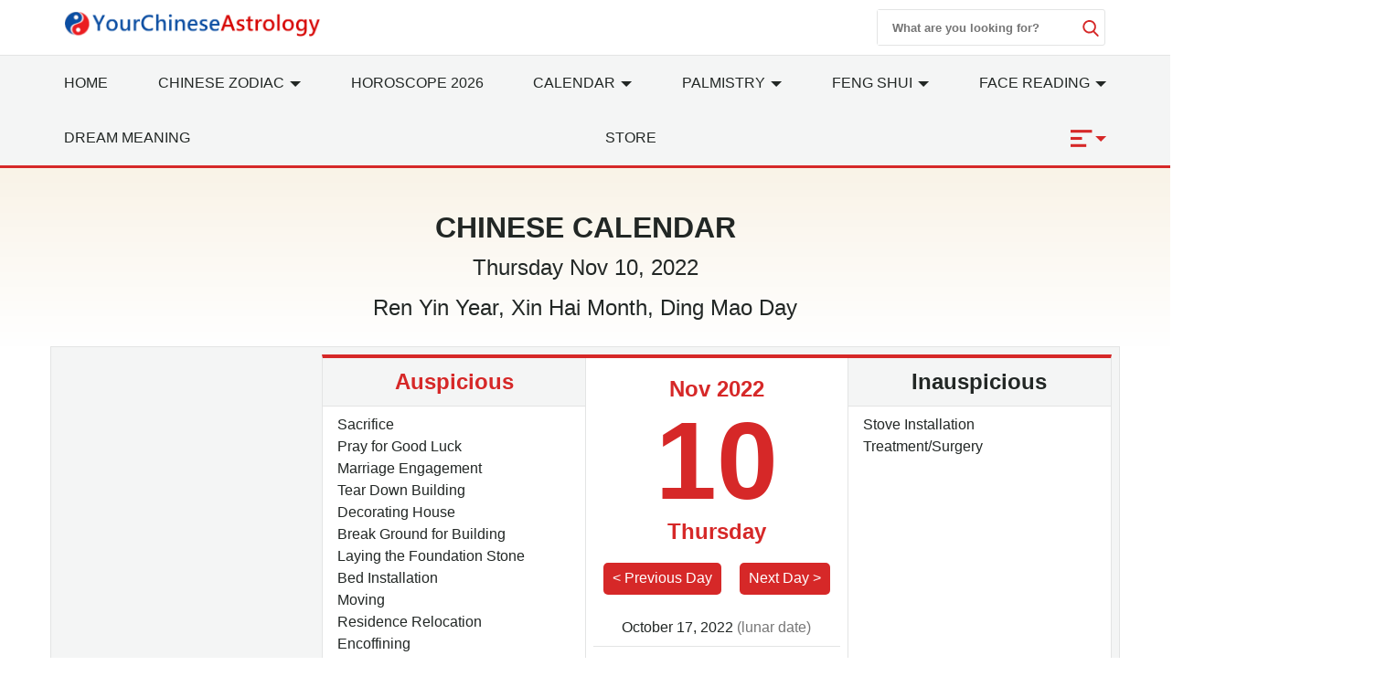

--- FILE ---
content_type: text/html; charset=utf-8
request_url: https://www.yourchineseastrology.com/calendar/2022/11-10.htm
body_size: 15655
content:
<!doctype html>
<html lang="en">
<head>
    <meta charset="utf-8">
    <title>Chinese Calendar Nov 10, 2022: Auspicious Things to Do and Hours, Bazi</title>
    <meta name="description" content="Chinese Calendar Nov 10, 2022 with auspicious/inauspicious things to do, lucky/unlucky hours, directions and time of birth Bazi etc." />
    <meta name="copyright" content="yourchineseastrology.com" />
    <meta http-equiv="content-language" content="en" />
    <meta name="viewport" content="width=device-width,minimum-scale=1,initial-scale=1">
    <link rel="canonical" href="https://www.yourchineseastrology.com/calendar/2022/11-10.htm">
        <meta property="og:site_name" content="Your Chinese Astrology">
        <meta property="og:type" content="website">
        <meta property="og:url" content="https://www.yourchineseastrology.com/calendar/2022/11-10.htm">
        <meta property="og:title" content="Chinese Calendar Nov 10, 2022: Auspicious Things to Do and Hours, Bazi">
        <meta property="og:description" content="Chinese Calendar Nov 10, 2022 with auspicious/inauspicious things to do, lucky/unlucky hours, directions and time of birth Bazi etc.">
        <meta property="og:image" content="https://www.yourchineseastrology.com/amppic/img/calendar_2022-11-10_1_800x600.jpg">
        <meta name="twitter:domain" content="yourchineseastrology.com">
        <meta name="twitter:url" content="https://www.yourchineseastrology.com/calendar/2022/11-10.htm">
        <meta name="twitter:title" content="Chinese Calendar Nov 10, 2022: Auspicious Things to Do and Hours, Bazi">
        <meta name="twitter:description" content="Chinese Calendar Nov 10, 2022 with auspicious/inauspicious things to do, lucky/unlucky hours, directions and time of birth Bazi etc.">
        <meta name="twitter:card" content="summary_large_image">
        <meta name="twitter:image" content="https://www.yourchineseastrology.com/amppic/img/calendar_2022-11-10_1_800x600.jpg">    <link rel="shortcut icon" href="/content/images/icons/favicon.ico">
    <link rel="shortcut icon" type="image/x-icon" href="/content/images/icons/favicon-48x48.png" />
    <link rel="icon" type="image/png" sizes="32x32" href="/content/images/icons/favicon-32x32.png">
    <link rel="icon" type="image/png" sizes="16x16" href="/content/images/icons/favicon-16x16.png">
    <link rel="apple-touch-icon" sizes="192x192" href="/content/images/icons/favicon-192.png">
    <!-- Google Tag Manager -->
    <link href="https://fonts.googleapis.com/css2?family=Gabriela&display=swap" rel="stylesheet" />
        <script type='text/javascript' src='https://platform-api.sharethis.com/js/sharethis.js#property=659357a17f7c6c0019ad53c4&product=sop' async='async'></script>
        <script async src="https://pagead2.googlesyndication.com/pagead/js/adsbygoogle.js?client=ca-pub-9754928204185619" crossorigin="anonymous"></script>
<script>
        (function (w, d, s, l, i) {
            w[l] = w[l] || []; w[l].push({
                'gtm.start':
                    new Date().getTime(), event: 'gtm.js'
            }); var f = d.getElementsByTagName(s)[0],
                j = d.createElement(s), dl = l != 'dataLayer' ? '&l=' + l : ''; j.defer = true; j.src =
                    '//www.googletagmanager.com/gtm.js?id=' + i + dl; f.parentNode.insertBefore(j, f);
        })(window, document, 'script', 'dataLayer', 'GTM-PPWQLXZ');
    </script>
    <style type="text/css">
        :root{--color-white:#FFF;--color-black:#222725;--color-gray:#777;--color-gray--base:#919392;--color-gray--border:#E3E4E4;--color-gray--background:#F4F5F5;--color-red--base:#d62828;--color-red--light:#e63946;--color-red--dark:#780000;--color-gold:#FE7D00;--color-pink:#FFD8C2;--font-display:"Canela","Times New Roman",Times,serif;--font-accent:"Lato",-apple-system,BlinkMacSystemFont,"Segoe UI",Roboto,"Helvetica Neue",Arial,sans-serif,"Apple Color Emoji","Segoe UI Emoji","Segoe UI Symbol";--font-text:"Lato",-apple-system,BlinkMacSystemFont,"Segoe UI",Roboto,"Helvetica Neue",Arial,sans-serif,"Apple Color Emoji","Segoe UI Emoji","Segoe UI Symbol"}*{-webkit-box-sizing:border-box;-moz-box-sizing:border-box;box-sizing:border-box}html{-ms-text-size-adjust:100%;-webkit-text-size-adjust:100%}body{background:#fff;color:#222725;font-family:"Lato",-apple-system,BlinkMacSystemFont,"Segoe UI",Roboto,"Helvetica Neue",Arial,sans-serif,"Apple Color Emoji","Segoe UI Emoji","Segoe UI Symbol";line-height:1.5;font-size:1rem;font-weight:400;font-style:normal;margin:0;min-width:315px;overflow-x:hidden;-webkit-font-smoothing:antialiased}body.mob-nav-open,body.modal-open,body.mob-content-nav-open,body.scroll-disabled{overflow:hidden}a,button.link,#main-content-box div.owl-carousel a{color:#222725;text-decoration:underline;background-color:transparent;border:0;cursor:pointer}a:active,a:hover,button.link:hover{outline-width:0;color:#e63946;text-decoration:none}.linka{position:relative;display:block;overflow:hidden;text-decoration:none;border-bottom:1px solid #E3E4E4;background:#F4F5F5;padding:10px;font-size:.95rem;padding-left:2rem}.linka::before{content:url("data:image/svg+xml;charset=utf-8,%3Csvg xmlns='http://www.w3.org/2000/svg' width='16' height='16' fill='%23222725' %3E%3Cpath d='M9 3L7.94 4.06l4.19 4.19H3v1.5h9.13l-4.19 4.19L9 15l6-6z'/%3E%3C/svg%3E");width:16px;position:absolute;top:10px;left:.5rem}a.stretched-link::after{position:absolute;top:0;right:0;bottom:0;left:0;z-index:1;pointer-events:auto;content:"";background-color:rgba(0,0,0,0)}.bg-gray{background:#F4F5F5}.bg-white{background:#fff}.error,.red{color:#d62828}.purple{color:#f09}.gray{color:#777}.btn,.g_btn{background:#d62828;border:0;vertical-align:middle;color:#fff;text-decoration:none;cursor:pointer;text-align:center;border-radius:5px}.btn{padding:5px}.g_btn{display:inline-block;padding:0 10px;line-height:33px;height:35px;font-size:16px}.g_btn:hover,.btn:hover{background:#F80000;text-decoration:none;color:#fff}ul{margin:0;padding:0;list-style:outside none none}article,aside,footer,header,nav,section{display:block}input::-webkit-search-cancel-button,input[type=search]::-ms-clear{display:none}.myselect{border:0;appearance:none;-moz-appearance:none;-webkit-appearance:none;background:url("[data-uri]") no-repeat scroll right center transparent}.nav-sidebar-trigger{color:#222725;font-size:36px;outline:0 none;border:0}.nav-link{background:#F4F5F5;font-weight:normal;font-size:1.25rem;border:1px #E3E4E4 solid;border-bottom-width:0;border-top:.25rem solid #e63946}.accordion>section>:last-child{display:none!important}.accordion>section.expanded>:last-child{display:block!important}.sub-nav-item{border-bottom:1px solid #eee}.sub-nav-item:last-child{border:0}.sub-nav-item header{background:0;border:0;color:#353535;padding:0;outline-width:0;cursor:pointer}.sub-nav-item>section>header:after,#nav-content section>header:after{display:inline-block;content:url("data:image/svg+xml;%20charset=utf8,%3Csvg%20t=%221589466529816%22%20viewBox=%220%200%201024%201024%22%20version=%221.1%22%20xmlns=%22http://www.w3.org/2000/svg%22%20p-id=%225460%22%20width=%2218%22%20height=%2218%22%3E%3Cpath%20d=%22M512%200C228.266667%200%200%20228.266667%200%20512s228.266667%20512%20512%20512%20512-228.266667%20512-512S795.733333%200%20512%200z%20m305.066667%20405.333333L541.866667%20680.533333c-8.533333%208.533333-19.2%2012.8-29.866667%2010.666667-10.666667%200-21.333333-4.266667-29.866667-10.666667L206.933333%20405.333333c-14.933333-17.066667-14.933333-42.666667%200-57.6l4.266667-4.266666c14.933333-14.933333%2040.533333-14.933333%2055.466667%200L512%20588.8l245.333333-245.333333c14.933333-14.933333%2040.533333-14.933333%2055.466667%200l4.266667%204.266666c14.933333%2014.933333%2014.933333%2040.533333%200%2057.6z%22%20p-id=%225461%22%20%3E%3C/path%3E%3C/svg%3E");color:#353535;float:right;padding-top:2px;transition:all .3s ease-in-out;transform-origin:50% 44%}.sub-nav-item>.expanded>header:after{transform:rotate(180deg)}#nav-content header{background:#f8f8f8;border-color:#ddd}#nav-content header+div{display:none}#nav-content section>header:after{content:"[ Show ]";color:#d62828;font-size:15px;float:none}#nav-content.expanded>header:after{content:"[ Hide ]"}#nav-content.expanded header+div{display:block}.main-nav{background:#fff;z-index:9999;width:100%}.nav-desk{background:#F4F5F5;border-bottom:3px solid #d62828;border-top:1px solid #E3E4E4}.nav-desk .nav-item svg{fill:#d62828}.nav-mobile-box,.nav-desk ul{justify-content:space-between;text-align:justify;flex-wrap:wrap}.nav-top-box{align-content:center;align-items:center;height:60px}.nav-top-box img{max-width:280px}.nav-search-box{top:0;right:0}.nav-search-form{width:250px;height:40px}.nav-search-form input{width:225px;font-weight:600;outline:0}.nav-search-box button,.nav-search-form input{background:#fff;border:0}.nav-search-box button{width:18px;height:18px;display:flex;font-size:initial;box-sizing:initial;cursor:pointer;justify-content:center}.nav-search-form button{margin-top:10px}.nav-search-box svg{fill:#d62828;height:18px;width:18px}@media(max-width:52rem){.nav-search-form{height:32px;width:calc(100vw - 3.5rem)}.nav-search-form input{width:calc(100vw - 6rem)}.nav-search-form button{margin-top:5px}}.nav-item>a{display:block;font-size:1rem;line-height:60px;text-transform:uppercase;padding:0 15px}.nav-item .nav-list-container{transition:.2s ease-out;opacity:0;background:#f5f9fa none repeat scroll 0 0;border-top:3px solid #d62828;height:auto;left:0;position:absolute;width:220px;margin:0;font-size:1rem;box-shadow:0 2px 8px #888;z-index:-1}#nav-item-more .nav-list-container{left:-165px}.nav-container a{text-decoration:none}.nav-container .nav-item:hover>a{background-color:#ebf2f2;font-weight:600;color:#222725;cursor:pointer;transition-duration:200ms;transition-property:background-color;transition-timing-function:ease}.nav-container .nav-list:hover .nav-list-container{opacity:1;z-index:999}.nav-list-container.large{width:460px}.nav-list-container a{border:0;color:#222725;height:36px;line-height:36px;padding:0 8px;display:block}.nav-list-container a:hover{font-weight:600}.nav-list-container h3{line-height:40px;margin-bottom:0;font-size:16px;margin-top:0}@media(max-width:64rem){#main-content-right.lg-col-4{padding:1.5rem}.nav-item>a{font-size:.9rem;padding:0}}@media(min-width:1300px){.main-nav>div>a{display:block}}.caret{display:inline-block;width:0;height:0;margin-left:2px;vertical-align:middle;border-top:6px dashed;border-right:6px solid transparent;border-left:6px solid transparent;border-bottom:0}#main-content-box,.main-content-box{font-size:20px;line-height:1.7em}#main-content-box strong,#main-content-box b{font-weight:600;font-size:1.5rem}#main-content-box h2,#main-content-box h3,#main-content-box h1{font-weight:700;font-family:'Gabriela',serif;line-height:1.4em}#main-content-box h3{font-size:1.8rem}#main-content-box img{margin:5px 8px}#main-content-box h3 a,#main-content-box strong a,#main-content-box b a{text-decoration:none}#main-content-box h3 a::after{padding-left:6px;content:url("/content/images/icons/link.svg")}#main-content .content-img{width:100%;max-width:320px}#main-content .content-img-small{width:100%;max-width:120px}#main-content .content-img-big{width:100%;max-width:600px}@media(max-width:40rem){body{padding-top:44px}.nav-top-box{height:44px;border-bottom:#d62828 2px solid}.nav-item>a{line-height:42px;text-transform:capitalize}.nav-item>a.red{font-size:1rem}#main-content-box h3{text-align:center}#main-content .content-img{float:none;max-width:100%;padding:10px 0}}.c_table{border-spacing:0;width:100%;font-size:1rem;border-top:.25rem solid #d62828;border-collapse:collapse;margin:10px auto}.c_table th{background:none #F4F5F5;padding:5px;font-weight:600;border:1px solid #E3E4E4}.c_table td{background:none #fff;padding:5px;border:1px solid #E3E4E4}.table-responsive{min-height:.01%;overflow-x:auto;width:100%;margin:15px auto;overflow-y:hidden;-ms-overflow-style:-ms-autohiding-scrollbar;border:1px solid #ddd}.scroll-right-bar{position:fixed;width:50px;height:100px;bottom:200px;right:15px;color:#fff;opacity:0;visibility:hidden;text-align:center;transition:.5s}.scroll-right-bar svg{fill:#fff}.scroll-right-bar.active{opacity:1;visibility:visible}.scroll-right-bar a{display:inline-block;width:50px;height:50px;margin-bottom:10px;border-radius:4px;background-color:rgba(0,0,0,0.5);padding:5px}.scroll-right-bar a:hover{background-color:rgba(0,0,0,0.7);cursor:pointer}.glyphicon-info-sign{display:inline-block;height:18px;width:18px;vertical-align:middle;background:url("[data-uri]") no-repeat}.glyphicon-info-sign:hover{cursor:pointer}.recommend-images-list,.recommend-article-list{font-size:.92rem}.recommend-images-list .item div{font-size:13px;bottom:0;background-color:rgba(0,0,0,0.6);width:100%;text-overflow:ellipsis;overflow:hidden;white-space:nowrap;color:#fff}.recommend-article-list .item a{overflow:hidden;width:auto;display:block;text-overflow:ellipsis;text-decoration:none;white-space:nowrap}.recommend-article-list .item div{margin-right:5px;padding:0 8px;color:#f1f1f1;border-radius:5px}.recommend-article-list .darkgray{background:#888}.recommend-article-list .orange{background:#d62828}.recommend-article-list h3,.recommend-images-list h3{border-top:.25rem solid #d62828;padding-left:10px;padding-bottom:5px;background:#F4F5F5;font-size:1.25rem;font-weight:600}label{display:inline-block;max-width:100%;margin-bottom:5px;font-weight:600}.form-control{width:100%;height:34px;padding:6px 12px;font-size:14px;line-height:1.42857143;background-color:#fff;background-image:none;border:1px solid #919392;border-radius:4px;-webkit-box-shadow:inset 0 1px 1px rgba(0,0,0,.075);box-shadow:inset 0 1px 1px rgba(0,0,0,.075);-webkit-transition:border-color ease-in-out .15s,-webkit-box-shadow ease-in-out .15s;-o-transition:border-color ease-in-out .15s,box-shadow ease-in-out .15s;transition:border-color ease-in-out .15s,box-shadow ease-in-out .15s}.form-control:focus{border-color:#66afe9;outline:0;-webkit-box-shadow:inset 0 1px 1px rgba(0,0,0,.075),0 0 8px rgba(102,175,233,.6);box-shadow:inset 0 1px 1px rgba(0,0,0,.075),0 0 8px rgba(102,175,233,.6)}.footer{background:#780000;position:relative;margin-top:120px;font-size:1rem}.footer a{color:#fff;margin:5px .5rem;display:inline-block}.footer .footer-logo{width:120px;display:block;margin-left:-60px;border-radius:50%;top:-60px;border:10px solid #780000;position:absolute;left:50%}footer.copyright{padding:15px;text-align:center;position:relative;font-size:.8rem}footer.copyright a{color:#222725;text-decoration:none;font-weight:bold}.lightbox{background:rgba(0,0,0,0.8);width:100%;height:100%;position:fixed;display:flex;align-items:center;justify-content:center;left:0;right:0;top:0;bottom:0;z-index:9}.lightbox-container{width:90%;max-width:600px;background:#f1f1f1;color:#333}.lightbox-body{max-height:380px;overflow-y:auto;-webkit-overflow-scrolling:touch}.carousel-button{width:3em;height:3em;border-radius:50%;box-shadow:0 10px 15px 0 rgba(0,0,0,.4);transition:.4s;background-color:#fff;background-repeat:no-repeat;background-position:center;pointer-events:all}.carousel-button-prev{background-image:url("data:image/svg+xml;charset=utf-8,%3Csvg xmlns='http://www.w3.org/2000/svg' width='18' height='18' fill='%23CB0001'%3E%3Cpath d='M15 8.25H5.87l4.19-4.19L9 3 3 9l6 6 1.06-1.06-4.19-4.19H15v-1.5z'/%3E%3C/svg%3E")}.carousel-button-next{background-image:url("data:image/svg+xml;charset=utf-8,%3Csvg xmlns='http://www.w3.org/2000/svg' width='18' height='18' fill='%23CB0001' %3E%3Cpath d='M9 3L7.94 4.06l4.19 4.19H3v1.5h9.13l-4.19 4.19L9 15l6-6z'/%3E%3C/svg%3E")}.carousel-button:hover{cursor:pointer;box-shadow:0 20px 30px 0 rgba(0,0,0,.2);background-color:#fff}.carousel-button:focus{outline:transparent;border:1px solid #e63946}.tab-container{display:flex;flex-wrap:wrap}.tab-container .tab-btn{flex-grow:1}.tab-container .tab-btn:hover{cursor:pointer}.tab-container .tab-btn.selected{outline:0;background:var(--color-red--base);color:var(--color-white)}.tab-container .tab-content{display:none;width:100%;order:1}.tab-container .tab-btn.selected+.tab-content{outline:0;display:block}.tab-content .c_table{margin-top:0}.ad-banner,.ad-top,ad-content{height:200px}@media(max-width:960px){.ad-banner,.ad-top,ad-content{height:250px}}hr{box-sizing:content-box;height:0;overflow:visible;color:#ddd}.code{background-color:rgba(255,255,255,.3);padding:3px 8px;margin-bottom:5px}small{font-size:80%}.img-res,.img-responsive,.img-fluid{width:100%;height:auto}.img-box{height:200px;width:100%}img.contain img{object-fit:contain}img{border-style:none}details,menu{display:block}summary{display:list-item}[hidden],template{display:none}.h1{font-size:3rem}.h2{font-size:2rem;line-height:1.1em}.h3{font-size:1.5rem}.h4{font-size:1.125rem}.h5{font-size:.875rem}.h6{font-size:.75rem}.font-family-inherit{font-family:inherit}.font-size-inherit{font-size:inherit}.text-decoration-none,#main-content-box a.text-decoration-none{text-decoration:none}.bold{font-weight:600}.regular{font-weight:400}.italic{font-style:italic}.caps{text-transform:uppercase}.caps-1{text-transform:capitalize}.left-align{text-align:left}.center{text-align:center}.right-align{text-align:right}.justify{text-align:justify}.nowrap{white-space:nowrap}.break-word{word-wrap:break-word}.line-height-1{line-height:1rem}.line-height-2{line-height:1.125rem}.line-height-3{line-height:1.5rem}.line-height-4{line-height:2rem}.list-style-none{list-style:none}.underline{text-decoration:underline}.truncate{max-width:100%;overflow:hidden;text-overflow:ellipsis;white-space:nowrap}.list-reset{list-style:none;padding-left:0}.inline{display:inline}.block{display:block}.inline-block{display:inline-block}.table{display:table}.table-cell{display:table-cell}.overflow-hidden{overflow:hidden}.overflow-y-auto{overflow:auto}.overflow-auto{overflow:auto}.clearfix:after,.clearfix:before{content:" ";display:table}.clearfix:after{clear:both}.left{float:left}.right{float:right}.fit{max-width:100%}.max-width-1{max-width:24rem}.max-width-2{max-width:32rem}.max-width-3{max-width:48rem}.max-width-4{max-width:64rem}.w-100{width:100%}.border-box{box-sizing:border-box}.align-baseline{vertical-align:baseline}.align-top{vertical-align:top}.align-middle{vertical-align:middle}.align-bottom{vertical-align:bottom}.m0{margin:0}.mt0{margin-top:0}.mr0{margin-right:0}.mb0{margin-bottom:0}.ml0,.mx0{margin-left:0}.mx0{margin-right:0}.my0{margin-top:0;margin-bottom:0}.m05{margin:.5rem}.mt05{margin-top:.5rem}.mr05{margin-right:.5rem}.mb05{margin-bottom:.5rem}.ml05,.mx05{margin-left:.5rem}.mx05{margin-right:.5rem}.my05{margin-top:.5rem;margin-bottom:.5rem}.m1{margin:1rem}.mt1{margin-top:1rem}.mr1{margin-right:1rem}.mb1{margin-bottom:1rem}.ml1,.mx1{margin-left:1rem}.mx1{margin-right:1rem}.my1{margin-top:1rem;margin-bottom:1rem}.m2{margin:1.5rem}.mt2{margin-top:1.5rem}.mr2{margin-right:1.5rem}.mb2{margin-bottom:1.5rem}.ml2,.mx2{margin-left:1.5rem}.mx2{margin-right:1.5rem}.my2{margin-top:1.5rem;margin-bottom:1.5rem}.m3{margin:2rem}.mt3{margin-top:2rem}.mr3{margin-right:2rem}.mb3{margin-bottom:2rem}.ml3,.mx3{margin-left:2rem}.mx3{margin-right:2rem}.my3{margin-top:2rem;margin-bottom:2rem}.m4{margin:2.5rem}.mt4{margin-top:2.5rem}.mr4{margin-right:2.5rem}.mb4{margin-bottom:2.5rem}.ml4,.mx4{margin-left:2.5rem}.mx4{margin-right:2.5rem}.my4{margin-top:2.5rem;margin-bottom:2.5rem}.mxn1{margin-left:-1rem;margin-right:-1rem}.mxn2{margin-left:-1.5rem;margin-right:-1.5rem}.mxn3{margin-left:-2rem;margin-right:-2rem}.mxn4{margin-left:-2.5rem;margin-right:-2.5rem}.ml-auto{margin-left:auto}.mr-auto,.mx-auto{margin-right:auto}.mx-auto{margin-left:auto}.p0{padding:0}.pt0{padding-top:0}.pr0{padding-right:0}.pb0{padding-bottom:0}.pl0,.px0{padding-left:0}.px0{padding-right:0}.py0{padding-top:0;padding-bottom:0}.p05{padding:.5rem}.pt05{padding-top:.5rem}.pr05{padding-right:.5rem}.pb05{padding-bottom:.5rem}.pl05{padding-left:.5rem}.py05{padding-top:.5rem;padding-bottom:.5rem}.px05{padding-left:.5rem;padding-right:.5rem}.p1{padding:1rem}.pt1{padding-top:1rem}.pr1{padding-right:1rem}.pb1{padding-bottom:1rem}.pl1{padding-left:1rem}.py1{padding-top:1rem;padding-bottom:1rem}.px1{padding-left:1rem;padding-right:1rem}.p2{padding:1.5rem}.pt2{padding-top:1.5rem}.pr2{padding-right:1.5rem}.pb2{padding-bottom:1.5rem}.pl2{padding-left:1.5rem}.py2{padding-top:1.5rem;padding-bottom:1.5rem}.px2{padding-left:1.5rem;padding-right:1.5rem}.p3{padding:2rem}.pt3{padding-top:2rem}.pr3{padding-right:2rem}.pb3{padding-bottom:2rem}.pl3{padding-left:2rem}.py3{padding-top:2rem;padding-bottom:2rem}.px3{padding-left:2rem;padding-right:2rem}.p4{padding:2.5rem}.pt4{padding-top:2.5rem}.pr4{padding-right:2.5rem}.pb4{padding-bottom:2.5rem}.pl4{padding-left:2.5rem}.py4{padding-top:2.5rem;padding-bottom:2.5rem}.px4{padding-left:2.5rem;padding-right:2.5rem}.container-fluid{padding-right:15px;padding-left:15px;margin-right:auto;margin-left:auto}.container{margin-right:auto;margin-left:auto}@media(min-width:576px){.container{width:540px;max-width:100%}}@media(min-width:768px){.container{width:720px;max-width:100%}}@media(min-width:992px){.container{width:960px;max-width:100%}}@media(min-width:1182px){.container{width:1170px}}@media(min-width:1300px){.container{width:1280px}}@media(min-width:1600px){.container{width:1520px}}.breadcrumb{list-style:none;padding:15px 20px;font-size:.75rem;text-transform:uppercase}.breadcrumb>li{display:inline-block;color:#777}.breadcrumb>li+li:before{padding:0 5px;color:#777;content:"/\00a0"}.breadcrumb a,.breadcrumb>.active{text-decoration:none;color:#777}.row{display:-ms-flexbox;display:flex;-ms-flex-wrap:wrap;flex-wrap:wrap}.col{-ms-flex-preferred-size:0;flex-basis:0;-ms-flex-positive:1;flex-grow:1;max-width:100%}.col-auto{-ms-flex:0 0 auto;flex:0 0 auto;width:auto;max-width:none}.col,.col-right{box-sizing:border-box}.col-right{float:right}.col-1{width:8.33333%}.col-2{width:16.66667%}.col-3{width:25%}.col-4{width:33.33333%}.col-5{width:41.66667%}.col-6{width:50%}.col-7{width:58.33333%}.col-8{width:66.66667%}.col-9{width:75%}.col-10{width:83.33333%}.col-11{width:91.66667%}.col-12{width:100%}@media(min-width:40.06rem){.sm-col{float:left;box-sizing:border-box}.sm-col-right{float:right;box-sizing:border-box}.sm-col-1{width:8.33333%}.sm-col-2{width:16.66667%}.sm-col-3{width:25%}.sm-col-4{width:33.33333%}.sm-col-5{width:41.66667%}.sm-col-6{width:50%}.sm-col-7{width:58.33333%}.sm-col-8{width:66.66667%}.sm-col-9{width:75%}.sm-col-10{width:83.33333%}.sm-col-11{width:91.66667%}.sm-col-12{width:100%}}@media(min-width:52.06rem){.md-col{float:left;box-sizing:border-box}.md-col-right{float:right;box-sizing:border-box}.md-col-1{width:8.33333%}.md-col-2{width:16.66667%}.md-col-3{width:25%}.md-col-4{width:33.33333%}.md-col-5{width:41.66667%}.md-col-6{width:50%}.md-col-7{width:58.33333%}.md-col-8{width:66.66667%}.md-col-9{width:75%}.md-col-10{width:83.33333%}.md-col-11{width:91.66667%}.md-col-12{width:100%}}@media(min-width:64.06rem){.lg-col{float:left;box-sizing:border-box}.lg-col-right{float:right;box-sizing:border-box}.lg-col-1{width:8.33333%}.lg-col-2{width:16.66667%}.lg-col-3{width:25%}.lg-col-4{width:33.33333%}.lg-col-5{width:41.66667%}.lg-col-6{width:50%}.lg-col-7{width:58.33333%}.lg-col-8{width:66.66667%}.lg-col-9{width:75%}.lg-col-10{width:83.33333%}.lg-col-11{width:91.66667%}.lg-col-12{width:100%}}.flex{display:-webkit-box;display:-ms-flexbox;display:flex}@media(min-width:40.06rem){.sm-flex{display:-webkit-box;display:-ms-flexbox;display:flex}}@media(min-width:52.06rem){.md-flex{display:-webkit-box;display:-ms-flexbox;display:flex}}@media(min-width:64.06rem){.lg-flex{display:-webkit-box;display:-ms-flexbox;display:flex}}.flex-column{-webkit-box-orient:vertical;-webkit-box-direction:normal;-ms-flex-direction:column;flex-direction:column}.flex-wrap{-ms-flex-wrap:wrap;flex-wrap:wrap}.flex-auto{-webkit-box-flex:1;-ms-flex:1 1 auto;flex:1 1 auto;min-width:0;min-height:0}.flex-none{-webkit-box-flex:0;-ms-flex:none;flex:none}.flex-center{align-content:center;align-items:center}.relative{position:relative}.absolute{position:absolute}.fixed{position:fixed}.z1{z-index:1}.z2{z-index:2}.z3{z-index:3}.z4{z-index:4}.border{border-style:solid;border-width:1px}.border-top{border-top-style:solid;border-top-width:1px}.border-right{border-right-style:solid;border-right-width:1px}.border-bottom{border-bottom-style:solid;border-bottom-width:1px}.border-left{border-left-style:solid;border-left-width:1px}.border-none{border:0}.border,.border-left,.border-bottom,.border-right,.border-top{border-color:#E3E4E4}.border-gray{border:1px solid #E3E4E4}.border-red-top{border-top:.25rem solid #d62828}.rounded{border-radius:3px}.circle{border-radius:50%}.rounded-top{border-radius:3px 3px 0 0}.rounded-right{border-radius:0 3px 3px 0}.rounded-bottom{border-radius:0 0 3px 3px}.rounded-left{border-radius:3px 0 0 3px}.not-rounded{border-radius:0}.hide{position:absolute;height:1px;width:1px;overflow:hidden;clip:rect(1px,1px,1px,1px)}@media(max-width:40rem){.xs-hide,.breadcrumb{display:none}}@media(min-width:40.06rem) and (max-width:52rem){.sm-hide{display:none}}@media(min-width:52.06rem) and (max-width:64rem){.md-hide{display:none}}@media(min-width:64.06rem){.lg-hide{display:none}}.display-none,.submit-success,.submit-error{display:none}

        .calendarbox{background:#d62828 none repeat scroll 0 0;overflow:hidden;padding:5px}.calendarbox .sel_box,.calendarbox .sel_box a,.calendarbox .sel_box a:hover{color:#fff;text-decoration:none}.calendarbox table{max-width:100%;width:100%;text-align:center;border-collapse:collapse;border-spacing:0}.calendarbox table th{background:#E3E4E4;text-align:center;font-size:20px;font-weight:700;padding:5px;color:#222725}.calendarbox table td{height:auto;background:#fff;color:#363636;font-size:23px;position:relative;border:1px solid #80a3ce}.calendarbox table td:hover{background:#d9d9d9}.cal-selector td.selected,.cal-selector td.selected,.cal-selector td.selected:hover{background:#d62828;outline:0;color:#fff!important}.cal-selector td.selected .lunar,.cal-selector td.selected .lunar{color:#fff}.calendarbox table td>em{position:absolute;width:20px;height:20px;background:url(//g.yourchineseastrology.com/images/icons/star.png) no-repeat;top:2px;right:2px}.calendarbox table td .lunarm{background-color:#fc7a09;color:#000;position:absolute;font-size:13px;opacity:.85;top:0;width:100%}.calendarbox table td:first-child,.calendarbox table td:last-child,.calendarbox table th:first-child,.calendarbox table th:last-child{color:#d91a1a}.calendarbox table td .lunar{color:#6c6c6c;font-size:11px;white-space:nowrap}.calendarbox table td.padding{background:#efefef;cursor:default;box-shadow:none;color:#aaa}.calendarbox table td.padding .lunar{color:#aaa}.calendarbox td:hover{cursor:pointer}
    .c_table th,.c_table td{padding:10px 5px;white-space: nowrap;}
    .top-container{background:#242424;}
    .link-box{justify-content:center;over-flow:hiden;overflow: hidden;white-space: nowrap;}
    .link-box a{min-width:30px;color:#fff;background:#CB0001;margin:0 2px; width:30px;height:30px;display:inline-block;text-align:center;text-decoration: none;}
    .link-box a:hover{background:#FE0200;}
    .day{font-size:120px;line-height:1em;font-weight:800;}
    .table-responsive{width:auto;}
    @media (max-width:52rem){.link-more{position:static;}.day-container.pl1{padding:0;}}
    @media (min-width:52.06rem){.order-1{order:1;}.order-2{order:2;}.order-3{order:3;}.order-4{order:4;}.evt-box{height:380px;overflow-y:auto;}}
    .evtitem span{padding:5px;display:inline-block;background:#F4F5F5;margin:3px;}
    .banner{background: linear-gradient(to bottom, #f9f3e7, #fff);}
    .aus-direction{margin:0 1rem 1rem;}
    .aus-direction legend{font-size:18px;}
    .aus-direction .row>div{width:100%;}
    .calendar-body{margin:0;}

    </style>
</head>
<body>
    <a id="pagetop"></a>
    <nav class="main-nav ">
        <div class=" container relative">
                <div class="flex nav-top-box px1">
                   

                    <div class="nav-website"><a href="/"><img height="38" width="400" class="lazy img-res" src="/content/logo.png" alt="Your Chinese Astrology" /></a></div> 
                    <div class="flex-auto center content-nav-wrapper">
                      

                    </div>
                        <div class="nav-search-box right-align flex">
                        <form action="/search/" method="get" target="_top">
                            <div class="nav-search-form border flex right rounded"><input type="text" name="query" class="px1 py05" placeholder="What are you looking for?" /><button type="submit"><svg><use xmlns:xlink="http://www.w3.org/1999/xlink" xlink:href="#magnifier"></use></svg></button></div>
                        </form></div>
                </div>
        </div>
        <div class="nav-desk">
            <div class="navbar-toggle px2 right-align pt1 display-none"><svg height="18" width="18"><use xmlns:xlink="http://www.w3.org/1999/xlink" xlink:href="#close"></use></svg></div>
                <div class="container flex nav-desk-box">
                    <div id="main-nav-box" class="nav-container w-100">
                      <ul class="row">
                            <li class="nav-item xs-hide sm-hide md-hide"><a href="/">Home</a></li>
                            <li class="nav-item relative nav-list" id="nav-item-zodiac">
                                <a href="/zodiac/"><span class="xs-hide sm-hide">Chinese</span> Zodiac <i class="caret expand xs-hide sm-hide"></i></a>
                                <div class="nav-list-container large p1">
                                    <h3>12 Chinese Zodiac Signs</h3>
                                    <div class="row">
                                        <a class="col-4 md-col-3" href="/zodiac/rat.htm">Rat</a>
                                        <a class="col-4 md-col-3" href="/zodiac/ox.htm">Ox</a>
                                        <a class="col-4 md-col-3" href="/zodiac/tiger.htm">Tiger</a>
                                        <a class="col-4 md-col-3" href="/zodiac/rabbit.htm">Rabbit</a>
                                        <a class="col-4 md-col-3" href="/zodiac/dragon.htm">Dragon</a>
                                        <a class="col-4 md-col-3" href="/zodiac/snake.htm">Snake</a>
                                        <a class="col-4 md-col-3" href="/zodiac/horse.htm">Horse</a>
                                        <a class="col-4 md-col-3" href="/zodiac/sheep.htm">Sheep</a>
                                        <a class="col-4 md-col-3" href="/zodiac/monkey.htm">Monkey</a>
                                        <a class="col-4 md-col-3" href="/zodiac/rooster.htm">Rooster</a>
                                        <a class="col-4 md-col-3" href="/zodiac/dog.htm">Dog</a>
                                        <a class="col-4 md-col-3" href="/zodiac/pig.htm">Pig</a>
                                    </div>
                                    <h3>Popular Topics</h3>
                                    <div class="row">
                                        <a class="col-12 sm-col-6" href="/horoscope/">Chinese Horoscope</a>
                                        <a class="col-12 sm-col-6" href="/zodiac/benmingnian.htm">Ben Ming Nian</a>
                                        <a class="col-12 sm-col-6" href="/zodiac/compatibility/">Zodiac Compatibility</a>
                                        <a class="col-12 sm-col-6" href="/zodiac/years-chart.htm">Chinese Zodiac Years</a>
                                    </div>
                                </div>
                            </li>
                          <li class="nav-item xs-hide sm-hide"><a href="/horoscope/">Horoscope 2026</a></li>
                            <li class="nav-item relative nav-list" id="nav-item-calendar">
                                <a href="/calendar/">Calendar <i class="caret expand xs-hide sm-hide"></i></a>
                                <div class="nav-list-container p1">
                                    <a href="/calendar/2026/">2026 Calendar</a>
                                    <a href="/calendar/2027/">2027 Calendar</a>
                                    <a href="/holidays/">China Holidays</a>
                                    <a href="/calendar/24-solar-terms.htm">24 Solar Terms</a>
                                    <a href="/calendar/bazi/">Four Pillars of Destiny</a>
                                    <a href="/calendar/lunar-age-calculator.htm">Lunar Age</a>
                                    <a href="/five-elements.htm">Five Elements</a>
                                    <a href="/calendar/heavenly-stems-earthly-branches.htm">Stem-Branch</a>
                                </div>
                            </li>
                            <li class="nav-item relative nav-list" id="nav-item-palmistry">
                                <a href="/palmistry/">Palmistry <i class="caret expand xs-hide sm-hide"></i></a>
                                <div class="nav-list-container large p1">
                                    <h3><a href="/palmistry/hand-lines/">Hand Lines</a></h3>
                                    <div class="row">
                                        <a class="col-6 md-col-4" href="/palmistry/head-line-reading.htm">Head Line</a>
                                        <a class="col-6 md-col-4" href="/palmistry/life-line-reading.htm">Life Line</a>
                                        <a class="col-6 md-col-4" href="/palmistry/heart-line-reading.htm">Heart Line</a>
                                        <a class="col-6 md-col-4" href="/palmistry/marriage-line-reading.htm">Marriage Line</a>
                                        <a class="col-6 md-col-4" href="/palmistry/fate-line-reading.htm">Fate Line</a>
                                        <a class="col-6 md-col-4" href="/palmistry/sun-line-reading.htm">Sun Line</a>
                                        <a class="col-6 md-col-4" href="/palmistry/children-line.htm">Children Line</a>
                                        <a class="col-6 md-col-4" href="/palmistry/money-line-reading.htm">Money Line</a>
                                        <a class="col-6 md-col-4" href="/palmistry/bracelet-line/">Bracelet Line</a>
                                    </div>
                                    <h3>Palm Reading</h3>
                                    <div class="row">
                                        <a class="col-12 sm-col-6" href="/palmistry/hand-types/">Types of Hand</a>
                                        <a class="col-12 sm-col-6" href="/palmistry/mounts.htm">Palmistry Mounts</a>
                                        <a class="col-12 sm-col-6" href="/palmistry/finger/">Finger</a>
                                        <a class="col-12 sm-col-6" href="/palmistry/fingernail/">Fingernail</a>
                                    </div>
                                </div>
                            </li>
                            <li class="nav-item relative nav-list" id="nav-item-fengshui">
                                <a href="/feng-shui/">Feng Shui <i class="caret expand xs-hide sm-hide"></i></a>
                                <div class="nav-list-container large p1">
                                    <h3>House Feng Shui</h3>
                                    <div class="row">
                                        <a class="col-6 md-col-4" href="/feng-shui/house-building/">House Building</a>
                                        <a class="col-6 md-col-4" href="/feng-shui/bedroom/">Bedroom</a>
                                        <a class="col-6 md-col-4" href="/feng-shui/dining-room/">Dining Room</a>
                                        <a class="col-6 md-col-4" href="/feng-shui/living-room/">Living Room</a>
                                        <a class="col-6 md-col-4" href="/feng-shui/kitchen/">Kitchen</a>
                                        <a class="col-6 md-col-4" href="/feng-shui/bathroom/">Bathroom</a>
                                        <a class="col-6 md-col-4" href="/feng-shui/front-door/">Front Door</a>
                                        <a class="col-6 md-col-4" href="/feng-shui/garden/"> Garden</a>
                                        <a class="col-6 md-col-4" href="/feng-shui/stairs.htm">Staircase</a>
                                    </div>
                                    <h3>Basics</h3>
                                    <div class="row">
                                        <a class="col-12 sm-col-6" href="/feng-shui/annual-flying-star-analysis/">2026 Feng Shui</a>
                                        <a class="col-12 sm-col-6" href="/feng-shui/direction/">Feng Shui Directions</a>
                                        <a class="col-12 sm-col-6" href="/feng-shui/colors/">Feng Shui Colors</a>
                                        <a class="col-12 sm-col-6" href="/feng-shui/items/">Feng Shui Items</a>
                                    </div>

                                </div>
                            </li>
                            <li class="nav-item relative nav-list xs-hide sm-hide md-hide" id="nav-item-facereading">
                                <button class="right nav-icon p05 display-none"><i class="caret"></i></button>
                                <a href="/face-reading/">Face Reading <i class="caret expand"></i></a>
                                <div class="nav-list-container large p1">
                                    <h3>Organs on Face</h3>
                                    <div class="row">
                                        <a class="col-4 md-col-3" href="/face-reading/forehead/">Forehead</a>
                                        <a class="col-4 md-col-3" href="/face-reading/eyes/">Eyes</a>
                                        <a class="col-4 md-col-3" href="/face-reading/nose/">Nose</a>
                                        <a class="col-4 md-col-3" href="/face-reading/eyebrows/">Eyebrows</a>
                                        <a class="col-4 md-col-3" href="/face-reading/ears/">Ears</a>
                                        <a class="col-4 md-col-3" href="/face-reading/mouth/">Mouth</a>
                                        <a class="col-4 md-col-3" href="/face-reading/cheeks/">Cheeks</a>
                                        <a class="col-4 md-col-3" href="/face-reading/forehead/chin/">Chin</a>
                                    </div>
                                    <h3>Basics</h3>
                                    <div class="row">
                                        <a class="col-12 sm-col-6" href="/face-reading/facial-shapes/">Face Shapes</a>
                                        <a class="col-12 sm-col-6" href="/face-reading/age-points.htm">Face and Its Age Points</a>
                                        <a class="col-12 sm-col-6" href="/face-reading/moles/">Moles</a>
                                        <a class="col-12 sm-col-6" href="/face-reading/wrinkles-lines/">Facial Lines and Wrinkles</a>
                                    </div>
                                </div>
                            </li>
                            <li class="nav-item xs-hide sm-hide"><a href="/dream-meanings/">Dream Meaning</a></li>
                            <li class="nav-item xs-hide sm-hide md-hide"><a href="https://store.yourchineseastrology.com">Store</a></li>
                            <li class="nav-item relative nav-list" id="nav-item-more">
                                <a name="more" class="red bold"><svg class="align-middle" height="25px" width="25px"><use xmlns:xlink="http://www.w3.org/1999/xlink" xlink:href="#mobile-nav-icon" /></svg><i class="caret expand xs-hide sm-hide"></i></a>
                                <div class="nav-list-container p1">
                                    <a class="nowrap" href="/calendar/baby-gender-predictor.htm">Chinese Gender Predictor</a>
                                    <a href="/forum/">Q & A</a>
                                    <a href="/chinese-name/">Chinese Name</a>
                                    <a href="/bone-weight-fortune-telling/">Bone Weight Astrology</a>
                                    <a href="/chinese-new-year/">Chinese New Year 2026</a>
                                    <a href="/lucky-number.htm">Lucky Number</a>
                                    <a href="/zodiac/fan-tai-sui/">Fan Tai Sui 2026</a>
                                    <a href="/quiz/">Psychological Tests</a>
                                </div>
                            </li>
                        </ul>
                    </div>
                </div>
            </div>
    </nav>
    <div class="container breadcrumb-box">
        
    </div>
    
<div class="banner center px1 py2">
    <h1 class="m0 h2 caps pt2"> Chinese Calendar <br /></h1>
    <div class="py05 h3">Thursday Nov 10, 2022</div>
    <div class="h3">   Ren Yin Year, Xin Hai Month, Ding Mao Day</div>
</div>
<div class="container bg-gray border p05 cal-header">
    <div class="row">
        <div class="col-12 md-col-3 px05">
            <div class="center">
<script async src="https://pagead2.googlesyndication.com/pagead/js/adsbygoogle.js?client=ca-pub-9754928204185619"
     crossorigin="anonymous"></script>
<!-- YCA.AD.Top.Banner -->
<ins class="adsbygoogle ad-top"
     style="display:block"
     data-ad-client="ca-pub-9754928204185619"
     data-ad-slot="9008060486"
     data-ad-format="fluid"
     data-full-width-responsive="true"></ins>
<script>
     (adsbygoogle = window.adsbygoogle || []).push({});
</script>
    </div>




        </div>
        <div class="col-12 md-col-9">
            <div class="row border border-red-top day-item bg-white" id="day10">
                <div class="col-12 md-col-4 order-2 border-left border-right">
                    <div class="bold center mt1 red h3">Nov 2022</div>
                    <div class="day red bold center">
                        10
                    </div>
                    <div class="red bold center h3">
                        Thursday
                    </div>
                    <div class="pt1 center">

                        <a class="g_btn" href="/calendar/2022/11-9.htm">< Previous Day</a>
                        &nbsp; &nbsp;
                        <a class="g_btn" href="/calendar/2022/11-11.htm">Next Day ></a>
                    </div>
                    <div class="lunar small center p05 mt1">
                        October 17, 2022 <span class="gray">(lunar date)</span>
                        <div class="border-orange border-bottom border-top py05 my05">
                            Ren Yin Year, Xin Hai Month, Ding Mao Day
                        </div>
                        Clash: <span class="red bold">Rooster</span> &nbsp; Evil: <span class="error bold">West</span>
                    </div>
                    
<div class="mt4 pt2 aus-direction">
    <fieldset class="border">
          <legend class="h2 bold mx-auto">Daily Auspicious Directions</legend>
        <div class="row py1">
               
        <div class="col-12 md-col-4">The God of Joy: <span class="bold red"> Southeast</span></div>
        <div class="col-12 md-col-4">The God of Happiness: <span class="bold red"> Northeast</span></div>
        <div class="col-12 md-col-4">The God of Wealth: <span class="bold red"> South</span></div>
        </div> </fieldset>
</div>
                </div>
                <div class="col-12 md-col-4  order-1">
                    <div class="bold red h3 center py05 border-bottom bg-gray">Auspicious</div>
                    <div class="px1 py05 small evt-box">
                            <span>Sacrifice<br />Pray for Good Luck<br />Marriage Engagement<br />Tear Down Building<br />Decorating House<br />Break Ground for Building<br />Laying the Foundation Stone<br />Bed Installation<br />Moving<br />Residence Relocation<br />Encoffining<br />Funeral<br />Take Office<br />Adopting Children<br />Meet Friend/Relative</span>
                    </div>
                    <div class="bold red h3 center py05 bg-gray border-red-top border-bottom">Auspicious Times</div>
                    <div class="px1 py05 small row">
                                <small class="col-6">
                                    23:00-00:59(子時)
                                </small>
                                <small class="col-6">
                                    03:00-04:59(寅時)
                                </small>
                                <small class="col-6">
                                    05:00-06:59(卯時)
                                </small>
                                <small class="col-6">
                                    11:00-12:59(午時)
                                </small>
                                <small class="col-6">
                                    13:00-14:59(未時)
                                </small>
                                <small class="col-6">
                                    17:00-18:59(酉時)
                                </small>
                    </div>
                </div>
                <div class="col-12 md-col-4 order-3">
                    <div class="bold h3 center py05 border-bottom bg-gray">Inauspicious</div>
                    <div class="px1 py05 small evt-box">
                            <span>Stove Installation<br />Treatment/Surgery</span>
                    </div>
                    <div class="bold h3 center py05 bg-gray border-red-top border-bottom">Inauspicious Times</div>
                    <div class="px1 py05 small row">
                                <small class="col-6">
                                    01:00-02:59(丑時)
                                </small>
                                <small class="col-6">
                                    07:00-08:59(辰時)
                                </small>
                                <small class="col-6">
                                    9:00-10:59(巳時)
                                </small>
                                <small class="col-6">
                                    15:00-16:59(申時)
                                </small>
                                <small class="col-6">
                                    19:00-20:59(戌時)
                                </small>
                                <small class="col-6">
                                    21:00-22:59(亥時)
                                </small>
                    </div>
                </div>
            </div>
        </div>
    </div>

</div>
<div class="container">
    <div class="flex p1 link-box my1">

        <span class="px05">October</span>
            <a class="circle " href="/calendar/2022/10-31.htm">31</a>
            <a class="circle " href="/calendar/2022/11-1.htm">1</a>
            <a class="circle " href="/calendar/2022/11-2.htm">2</a>
            <a class="circle " href="/calendar/2022/11-3.htm">3</a>
            <a class="circle " href="/calendar/2022/11-4.htm">4</a>
            <a class="circle " href="/calendar/2022/11-5.htm">5</a>
            <a class="circle " href="/calendar/2022/11-6.htm">6</a>
            <a class="circle " href="/calendar/2022/11-7.htm">7</a>
            <a class="circle " href="/calendar/2022/11-8.htm">8</a>
            <a class="circle " href="/calendar/2022/11-9.htm">9</a>
        <span class="px05">10</span>
            <a class="circle" href="/calendar/2022/11-11.htm">11</a>
            <a class="circle" href="/calendar/2022/11-12.htm">12</a>
            <a class="circle" href="/calendar/2022/11-13.htm">13</a>
            <a class="circle" href="/calendar/2022/11-14.htm">14</a>
            <a class="circle" href="/calendar/2022/11-15.htm">15</a>
            <a class="circle" href="/calendar/2022/11-16.htm">16</a>
            <a class="circle" href="/calendar/2022/11-17.htm">17</a>
            <a class="circle" href="/calendar/2022/11-18.htm">18</a>
            <a class="circle" href="/calendar/2022/11-19.htm">19</a>
            <a class="circle" href="/calendar/2022/11-20.htm">20</a>
        <span class="px05">November</span>
    </div>
</div>
<div class="container">
    <ol class="breadcrumb xs-hide">
        <li><a href="/">Home</a></li>
        <li><a href="/calendar/">Calendar</a></li>
        <li><a href="/calendar/2022/">2022</a></li>
        <li><a href="/calendar/2022/11.htm">November</a></li>
    </ol>
</div>

<div id="main-content" class="container mx-auto">
                
    <div id="main-content-box" class="px1 pb1 border-gray">

        <div class="p05">
            <h4 class="h3 p0 mb05">How to check auspicious and inauspicious occasions of the day?</h4><small>
                The auspicious and inauspicious events listed for the day is just for general use. You need to check it in each hour to see if it’s good or bad to you combined with your birth year.
            </small>
        </div>
        <div class="p05 mxn1 mt2  bg-gray center"><label>Bazi, Lucky/Unlucky Occasions, Hours and Directions in Each Hour of the Day</label></div>
        <div class="table-responsive center mxn1">
            <table cellspacing="1" class="c_table calendar-body">
                <tbody>
                   <tr id="header">
                                    <th>12 Shi Chen<br /> (Time Periods)</th>
                                    <th>
                                       Zi<br />
                                        23:00-00:59
                                    </th>
                                    <th>
                                        Chou
                                        <br />
                                        01:00-02:59
                                    </th>
                                    <th>
                                        Yin<br />
                                        03:00-04:59
                                    </th>
                                    <th>
                                        Mao<br />
                                        05:00-06:59
                                    </th>
                                    <th>
                                        Chen<br />
                                        07:00-08:59
                                    </th>
                                    <th>
                                        Si<br />
                                        09:00-10:59
                                    </th>
                                    <th>
                                        Wu<br />
                                        11:00-12:59
                                    </th>
                                    <th>
                                        Wei<br />
                                        13:00-14:59
                                    </th>
                                    <th>
                                        Shen<br />
                                        15:00-16:59
                                    </th>
                                    <th>
                                        You<br />
                                        17:00-18:59
                                    </th>
                                    <th>
                                        Xu<br />
                                        19:00-20:59
                                    </th>
                                    <th>
                                        Hai<br />
                                        21:00-22:59
                                    </th>
                                </tr>
                    <tr>
                        <th>Shi Chen</th>
                            <td class="caps-1">
                                Geng Zi
                            </td>
                            <td class="caps-1">
                                Xin Chou
                            </td>
                            <td class="caps-1">
                                Ren Yin
                            </td>
                            <td class="caps-1">
                                Gui Mao
                            </td>
                            <td class="caps-1">
                                Jia Chen
                            </td>
                            <td class="caps-1">
                                Ji Si
                            </td>
                            <td class="caps-1">
                                Bing Wu
                            </td>
                            <td class="caps-1">
                                Ding Wei
                            </td>
                            <td class="caps-1">
                                Wu Shen
                            </td>
                            <td class="caps-1">
                                Ji You
                            </td>
                            <td class="caps-1">
                                Geng Xu
                            </td>
                            <td class="caps-1">
                                Xin Hai
                            </td>
                    </tr>
                    <tr>
                        <th>Bazi</th>
                            <td class="caps-1">
                                Ren Yin
                                <br />
                                 Xin Hai
                                <br />
                                Ding Mao
                                <br />
                                Geng Zi
                            </td>
                            <td class="caps-1">
                                Ren Yin
                                <br />
                                 Xin Hai
                                <br />
                                Ding Mao
                                <br />
                                Xin Chou
                            </td>
                            <td class="caps-1">
                                Ren Yin
                                <br />
                                 Xin Hai
                                <br />
                                Ding Mao
                                <br />
                                Ren Yin
                            </td>
                            <td class="caps-1">
                                Ren Yin
                                <br />
                                 Xin Hai
                                <br />
                                Ding Mao
                                <br />
                                Gui Mao
                            </td>
                            <td class="caps-1">
                                Ren Yin
                                <br />
                                 Xin Hai
                                <br />
                                Ding Mao
                                <br />
                                Jia Chen
                            </td>
                            <td class="caps-1">
                                Ren Yin
                                <br />
                                 Xin Hai
                                <br />
                                Ding Mao
                                <br />
                                Ji Si
                            </td>
                            <td class="caps-1">
                                Ren Yin
                                <br />
                                 Xin Hai
                                <br />
                                Ding Mao
                                <br />
                                Bing Wu
                            </td>
                            <td class="caps-1">
                                Ren Yin
                                <br />
                                 Xin Hai
                                <br />
                                Ding Mao
                                <br />
                                Ding Wei
                            </td>
                            <td class="caps-1">
                                Ren Yin
                                <br />
                                 Xin Hai
                                <br />
                                Ding Mao
                                <br />
                                Wu Shen
                            </td>
                            <td class="caps-1">
                                Ren Yin
                                <br />
                                 Xin Hai
                                <br />
                                Ding Mao
                                <br />
                                Ji You
                            </td>
                            <td class="caps-1">
                                Ren Yin
                                <br />
                                 Xin Hai
                                <br />
                                Ding Mao
                                <br />
                                Geng Xu
                            </td>
                            <td class="caps-1">
                                Ren Yin
                                <br />
                                 Xin Hai
                                <br />
                                Ding Mao
                                <br />
                                Xin Hai
                            </td>
                    </tr>
                    <tr>
                        <th>
                            Zodiac
                        </th>
                        <td>Rat</td>
                        <td>Ox</td>
                        <td>Tiger</td>
                        <td>Rabbit</td>
                        <td>Dragon</td>
                        <td>Snake</td>
                        <td>Horse</td>
                        <td>Sheep</td>
                        <td>Monkey</td>
                        <td>Rooster</td>
                        <td>Dog</td>
                        <td>Pig</td>
                    </tr>
                    <tr>
                        <th>
                            Five Elements
                        </th>
                            <td>
                               Water
                            </td>
                            <td>
                               Earth
                            </td>
                            <td>
                               Wood
                            </td>
                            <td>
                               Wood
                            </td>
                            <td>
                               Earth
                            </td>
                            <td>
                               Fire
                            </td>
                            <td>
                               Fire
                            </td>
                            <td>
                               Earth
                            </td>
                            <td>
                               Metal
                            </td>
                            <td>
                               Metal
                            </td>
                            <td>
                               Earth
                            </td>
                            <td>
                               Water
                            </td>
                    </tr>
                    <tr>
                        <th>
                            Gods
                        </th>
                            <td>
                                Direct Wealth
                            </td>
                            <td>
                                Indirect Wealth
                            </td>
                            <td>
                                Direct Officer
                            </td>
                            <td>
                                Seven Killings
                            </td>
                            <td>
                                Direct Resource
                            </td>
                            <td>
                                Eating God
                            </td>
                            <td>
                                Rob Wealth
                            </td>
                            <td>
                                Friendly
                            </td>
                            <td>
                                Hurting officer
                            </td>
                            <td>
                                Eating God
                            </td>
                            <td>
                                Direct Wealth
                            </td>
                            <td>
                                Indirect Wealth
                            </td>
                    </tr>
                    <tr>
                        <th>
                            Good or Bad
                        </th>
                            <td>
                                   Good
                            </td>
                            <td>
                                   Bad
                            </td>
                            <td>
                                   Good
                            </td>
                            <td>
                                   Good
                            </td>
                            <td>
                                   Bad
                            </td>
                            <td>
                                   Bad
                            </td>
                            <td>
                                   Good
                            </td>
                            <td>
                                   Good
                            </td>
                            <td>
                                   Bad
                            </td>
                            <td>
                                   Good
                            </td>
                            <td>
                                   Bad
                            </td>
                            <td>
                                   Bad
                            </td>
                    </tr>
                    <tr>
                        <th>
                            Clash
                        </th>
                            <td class="caps-1">
                                Jia Wu<br />
                                Horse <br />
                                        1954
                                        2014
                            </td>
                            <td class="caps-1">
                                Yi Wei<br />
                                Sheep <br />
                                        1955
                                        2015
                            </td>
                            <td class="caps-1">
                                Bing Shen<br />
                                Monkey <br />
                                        1956
                                        2016
                            </td>
                            <td class="caps-1">
                                Ding You<br />
                                Rooster <br />
                                        1957
                                        2017
                            </td>
                            <td class="caps-1">
                                Wu Xu<br />
                                Dog <br />
                                        1958
                                        2018
                            </td>
                            <td class="caps-1">
                                Gui Hai<br />
                                Pig <br />
                                        1923
                                        1983
                            </td>
                            <td class="caps-1">
                                Geng Zi<br />
                                Rat <br />
                                        1960
                                        2020
                            </td>
                            <td class="caps-1">
                                Xin Chou<br />
                                Ox <br />
                                        1961
                                        2021
                            </td>
                            <td class="caps-1">
                                Ren Yin<br />
                                Tiger <br />
                                        1962
                                        2022
                            </td>
                            <td class="caps-1">
                                Gui Mao<br />
                                Rabbit <br />
                                        1963
                                        2023
                            </td>
                            <td class="caps-1">
                                Jia Chen<br />
                                Dragon <br />
                                        1964
                                        2024
                            </td>
                            <td class="caps-1">
                                Yi Si<br />
                                Snake <br />
                                        1965
                                        2025
                            </td>
                    </tr>
                    <tr>
                        <th>
                            Evil
                        </th>

                        <td>
                            South
                        </td>
                        <td>
                            East
                        </td>
                        <td>
                            North
                        </td>
                        <td>
                            West
                        </td>
                        <td>
                            South
                        </td>
                        <td>
                            East
                        </td>
                        <td>
                            North
                        </td>
                        <td>
                            West
                        </td>
                        <td>
                            South
                        </td>
                        <td>
                            East
                        </td>
                        <td>
                            North
                        </td>
                        <td>
                            West
                        </td>
                    </tr>
                    
                    
                    <tr>
                        <th>
                            Lucky Direction
                        </th>
                            <td class="caps-1">
                                Southwest
                            </td>
                            <td class="caps-1">
                                Northwest
                            </td>
                            <td class="caps-1">
                                Southeast
                            </td>
                            <td class="caps-1">
                                Northeast
                            </td>
                            <td class="caps-1">
                                North
                            </td>
                            <td class="caps-1">
                                South
                            </td>
                            <td class="caps-1">
                                Northwest
                            </td>
                            <td class="caps-1">
                                Southeast
                            </td>
                            <td class="caps-1">
                                Northeast
                            </td>
                            <td class="caps-1">
                                South
                            </td>
                            <td class="caps-1">
                                Southwest
                            </td>
                            <td class="caps-1">
                                Northwest
                            </td>
                    </tr>
                    <tr>
                        <th>
                            Wealth Direction
                        </th>
                            <td class="caps-1">
                                East
                            </td>
                            <td class="caps-1">
                                East
                            </td>
                            <td class="caps-1">
                                South
                            </td>
                            <td class="caps-1">
                                South
                            </td>
                            <td class="caps-1">
                                Northeast
                            </td>
                            <td class="caps-1">
                                North
                            </td>
                            <td class="caps-1">
                                West
                            </td>
                            <td class="caps-1">
                                West
                            </td>
                            <td class="caps-1">
                                North
                            </td>
                            <td class="caps-1">
                                North
                            </td>
                            <td class="caps-1">
                                East
                            </td>
                            <td class="caps-1">
                                East
                            </td>
                    </tr>
                </tbody>
            </table>
        </div>
    </div>
        <div class="bg-gray center p1">
        <script async src="https://pagead2.googlesyndication.com/pagead/js/adsbygoogle.js?client=ca-pub-9754928204185619"
     crossorigin="anonymous"></script>
<!-- YCA-Content-Bottom-Ad -->
<ins class="adsbygoogle"
     style="display:block"
     data-ad-client="ca-pub-9754928204185619"
     data-ad-slot="8651037489"
     data-ad-format="auto"
     data-full-width-responsive="true"></ins>
<script>
     (adsbygoogle = window.adsbygoogle || []).push({});
</script>
    </div>
</div>


    
    <div class="footer pt4 pb4">
        <img data-src="//g.yourchineseastrology.com/images/logo.png" alt="Your Chinese Astrology Logo" class="footer-logo lazy" height="120" width="120" />
        <div class="container mt3">
            <div class="px2 center">
                <div class="mb1">
                    <a href="/about-us/" rel="nofollow"><i></i>About Us</a>
                    <a href="/forum/" rel="nofollow"><i></i>Questions and Answers</a>
                    <a role="button" tabindex="0" on="tap: AMP.navigateTo(url = 'mailto:yourchineseastrology%40gmail%2ecom')"><i></i>Contact Us</a>
                    <a href="/privacy.htm" rel="nofollow"><i></i>Privacy & Security</a>
                </div>
                    <div class="mb1">
                        <a class="icon-lang de" target="_blank" href="/de/kalender/"><i></i>Deutsch</a>
                        <a class="icon-lang fr" target="_blank" href="/fr/calendrier/"><i></i>Français</a>
                        <a class="icon-lang ru" target="_blank" href="/ru/calendar/"><i></i>Русский</a>
                        <a class="icon-lang cn" target="_blank" href="/hk/rili/"><i></i>繁體中文</a>
                    </div>
            </div>
        </div>
    </div>
    <footer itemtype="http://schema.org/WPFooter" itemscope="itemscope" role="contentinfo" class="container-fluid copyright">
        <p>&copy; Copyright 2014-2026 · <a href="/">yourchineseastrology.com</a> · All Rights Reserved</p>
    </footer>
    <div id="scrollToTopButton" class="scroll-right-bar">
    <a class="p1" href="https://store.yourchineseastrology.com/" title="Your Chinese Astrology Store">
        <svg height="40" width="40"><use xmlns:xlink="http://www.w3.org/1999/xlink" xlink:href="#shoppingcart" /></svg>
    </a>
    <a class="btn-link-top p1" role="button">
           <svg height="40" width="40"><use xmlns:xlink="http://www.w3.org/1999/xlink" xlink:href="#gototop" /></svg>
      </a>
    </div>
    <div class="popover-mask"></div>
     <svg style="position: absolute; width: 0; height: 0; overflow: hidden;" version="1.1" xmlns="http://www.w3.org/2000/svg" xmlns:xlink="http://www.w3.org/1999/xlink">
        <defs>
            <symbol id="sidebar-toggle" viewBox="0 0 64 64"> <path d="M36.032 7.9c0.985-0.996 2.624-0.996 3.643 0 0.985 0.963 0.985 2.565 0 3.526l-18.471 18.060h40.246c1.421 0.002 2.55 1.107 2.55 2.496s-1.129 2.529-2.55 2.529h-40.246l18.471 18.026c0.985 0.996 0.985 2.601 0 3.562-1.019 0.996-2.66 0.996-3.643 0l-22.844-22.336c-1.019-0.963-1.019-2.565 0-3.526l22.844-22.338z" /> <path d="M2.071 3.012c1.144 0 2.071 0.927 2.071 2.071v53.835c0 1.144-0.927 2.071-2.071 2.071s-2.071-0.927-2.071-2.071v-53.835c0-1.144 0.927-2.071 2.071-2.071z" /></symbol>
            <symbol id="magnifier" xmlns="http://www.w3.org/2000/svg" viewBox="0 0 64 64"><path d="M61.925 58.24l-15.2-15.84c3.92-4.64 6.080-10.48 6.080-16.64-0.080-14.16-11.6-25.76-25.84-25.76s-25.84 11.6-25.84 25.84 11.6 25.84 25.84 25.84c5.36 0 10.4-1.6 14.8-4.64l15.36 15.92c0.64 0.64 1.52 1.040 2.4 1.040s1.68-0.32 2.32-0.96c1.36-1.28 1.36-3.44 0.080-4.8zM26.965 6.72c10.56 0 19.12 8.56 19.12 19.12s-8.64 19.040-19.12 19.040-19.12-8.56-19.12-19.040 8.56-19.12 19.12-19.12z" /></symbol>
            <symbol id="angle-down-solid" xmlns="http://www.w3.org/2000/svg" viewBox="0 0 64 64"> <path d="M56.293 16.003c1.761-1.645 4.553-1.645 6.314 0 1.857 1.734 1.857 4.623 0 6.357l-27.45 25.638c-1.761 1.645-4.553 1.645-6.314 0l-27.45-25.638c-0.899-0.839-1.393-1.963-1.393-3.178s0.494-2.339 1.393-3.178c1.761-1.645 4.553-1.645 6.314 0l24.293 22.689 24.293-22.689z" /></symbol>
            <symbol id="mobile-nav-icon" xmlns="http://www.w3.org/2000/svg" viewBox="0 0 32 24"><g><polygon points="30 4 0 4 0 0 30 0" /><polygon points="16 14 0 14 0 10 16 10" /><polygon points="22 24 0 24 0 20 22 20" /></g></symbol>
            <symbol id="close" xmlns="http://www.w3.org/2000/svg" viewBox="0 0 64 64"> <path d="M39.503 32l22.963-22.963c2.046-2.046 2.046-5.457 0-7.503s-5.456-2.046-7.503 0l-22.963 22.963-22.963-22.963c-2.046-2.046-5.457-2.046-7.503 0s-2.046 5.457 0 7.503l22.963 22.963-22.963 22.963c-2.046 2.046-2.046 5.456 0 7.503s5.457 2.046 7.503 0l22.963-22.963 22.963 22.963c2.046 2.046 5.456 2.046 7.503 0s2.046-5.456 0-7.503l-22.963-22.963z" /></symbol>
            <symbol id="gototop" xmlns="http://www.w3.org/2000/svg" viewBox="0 0 1000 1000"><path d="M990,708.4L573.3,291.6l0,0L500,218.3l0,0l0,0l-73.3,73.3l0,0L10,708.4l73.3,73.3L500,365l416.7,416.7L990,708.4z" /></symbol>
            <symbol id="shoppingcart" xmlns="http://www.w3.org/2000/svg" viewBox="0 0 426.667 426.667">
	<path d="M197.918,309.218c-17.173,0-31.023,13.833-31.023,31.023c0,17.084,13.85,30.959,31.023,30.959
		c17.101,0,31.031-13.875,31.031-30.959C228.949,323.051,215.019,309.218,197.918,309.218z"/>
	<path d="M324.356,309.218c-17.143,0-31.019,13.833-31.019,31.023c0,17.084,13.875,30.959,31.019,30.959
		c17.101,0,31.01-13.875,31.01-30.959C355.366,323.051,341.457,309.218,324.356,309.218z"/>
	<polygon points="349.675,171.213 172.548,171.213 179.618,194.487 342.66,194.487 	"/>
	<polygon points="328.585,240.96 335.616,217.728 186.684,217.728 193.741,240.96 	"/>
	<polygon points="155.2,113.707 165.457,148.002 380.442,148.002 345.391,264.081 176.977,264.081 
		113.783,55.467 0,55.467 0,89.502 88.269,89.502 151.607,298.355 370.65,298.355 426.667,113.707 	"/>
            </symbol>
        </defs>
    </svg>
    <script type="text/javascript" src="/bundles/base?v=20251103"></script>
    
    
    <script type="text/javascript">
        
    </script>
    <!-- Google Tag Manager (noscript) -->
<noscript><iframe src="https://www.googletagmanager.com/ns.html?id=GTM-PPWQLXZ"
height="0" width="0" style="display:none;visibility:hidden"></iframe></noscript>
<!-- End Google Tag Manager (noscript) -->
</body>
</html>



--- FILE ---
content_type: text/html; charset=utf-8
request_url: https://www.google.com/recaptcha/api2/aframe
body_size: 259
content:
<!DOCTYPE HTML><html><head><meta http-equiv="content-type" content="text/html; charset=UTF-8"></head><body><script nonce="EPyM-XTPAPrpRETKUEKPMA">/** Anti-fraud and anti-abuse applications only. See google.com/recaptcha */ try{var clients={'sodar':'https://pagead2.googlesyndication.com/pagead/sodar?'};window.addEventListener("message",function(a){try{if(a.source===window.parent){var b=JSON.parse(a.data);var c=clients[b['id']];if(c){var d=document.createElement('img');d.src=c+b['params']+'&rc='+(localStorage.getItem("rc::a")?sessionStorage.getItem("rc::b"):"");window.document.body.appendChild(d);sessionStorage.setItem("rc::e",parseInt(sessionStorage.getItem("rc::e")||0)+1);localStorage.setItem("rc::h",'1768848759177');}}}catch(b){}});window.parent.postMessage("_grecaptcha_ready", "*");}catch(b){}</script></body></html>